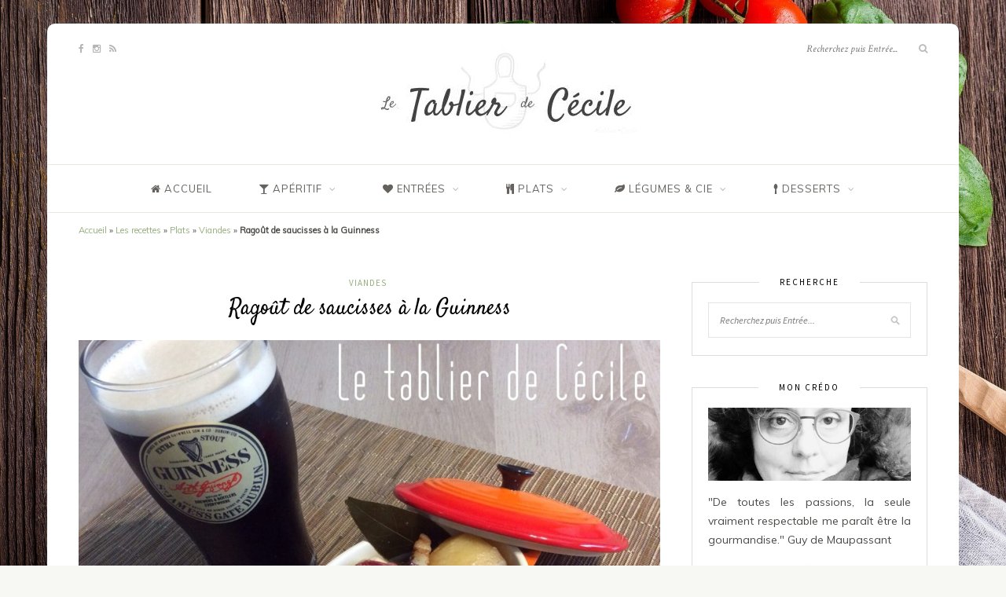

--- FILE ---
content_type: text/html; charset=UTF-8
request_url: http://www.letablierdececile.fr/plats/viandes/ragout-de-porc-la-guiness/
body_size: 11641
content:
<!DOCTYPE html>
<html lang="fr-FR" prefix="og: http://ogp.me/ns#">
<head>

	<meta charset="UTF-8">
	<meta http-equiv="X-UA-Compatible" content="IE=edge">
	<meta name="viewport" content="width=device-width, initial-scale=1">

	<link rel="profile" href="http://gmpg.org/xfn/11" />
	
	<link rel="pingback" href="http://www.letablierdececile.fr/xmlrpc.php" />

	<title>Ragoût de saucisses à la Guinness - Le tablier de Cécile</title>

<!-- This site is optimized with the Yoast SEO plugin v7.7.1 - https://yoast.com/wordpress/plugins/seo/ -->
<link rel="canonical" href="http://www.letablierdececile.fr/plats/viandes/ragout-de-porc-la-guiness/" />
<meta property="og:locale" content="fr_FR" />
<meta property="og:type" content="article" />
<meta property="og:title" content="Ragoût de saucisses à la Guinness - Le tablier de Cécile" />
<meta property="og:description" content="En direct d&#039;Irlande, un ragoût de saucisses à la bière Guinness." />
<meta property="og:url" content="http://www.letablierdececile.fr/plats/viandes/ragout-de-porc-la-guiness/" />
<meta property="og:site_name" content="Le tablier de Cécile" />
<meta property="article:publisher" content="http://facebook.com/letablierdececile" />
<meta property="article:tag" content="Ail" />
<meta property="article:tag" content="Carottes" />
<meta property="article:tag" content="Champignons de Paris frais" />
<meta property="article:tag" content="Eau" />
<meta property="article:tag" content="Grosses saucisses" />
<meta property="article:tag" content="Guiness" />
<meta property="article:tag" content="Guinness" />
<meta property="article:tag" content="Huile d&#039;Olive" />
<meta property="article:tag" content="Lard fumé" />
<meta property="article:tag" content="Laurier" />
<meta property="article:tag" content="Oignons frais" />
<meta property="article:tag" content="Pommes de terre" />
<meta property="article:tag" content="Sel et poivre" />
<meta property="article:section" content="Viandes" />
<meta property="article:published_time" content="2015-03-30T19:15:12+00:00" />
<meta property="article:modified_time" content="2017-04-11T09:02:01+00:00" />
<meta property="og:updated_time" content="2017-04-11T09:02:01+00:00" />
<meta property="og:image" content="http://www.letablierdececile.fr/wp-content/uploads/2015/03/image11.jpg" />
<meta property="og:image:width" content="1536" />
<meta property="og:image:height" content="1186" />
<meta name="twitter:card" content="summary" />
<meta name="twitter:description" content="En direct d&#039;Irlande, un ragoût de saucisses à la bière Guinness." />
<meta name="twitter:title" content="Ragoût de saucisses à la Guinness - Le tablier de Cécile" />
<meta name="twitter:image" content="http://www.letablierdececile.fr/wp-content/uploads/2015/03/image11.jpg" />
<script type='application/ld+json'>{"@context":"https:\/\/schema.org","@type":"BreadcrumbList","itemListElement":[{"@type":"ListItem","position":1,"item":{"@id":"http:\/\/www.letablierdececile.fr\/","name":"Accueil"}},{"@type":"ListItem","position":2,"item":{"@id":"http:\/\/www.letablierdececile.fr\/les-recettes\/","name":"Les recettes"}},{"@type":"ListItem","position":3,"item":{"@id":"http:\/\/www.letablierdececile.fr\/plats\/","name":"Plats"}},{"@type":"ListItem","position":4,"item":{"@id":"http:\/\/www.letablierdececile.fr\/plats\/viandes\/","name":"Viandes"}},{"@type":"ListItem","position":5,"item":{"@id":"http:\/\/www.letablierdececile.fr\/plats\/viandes\/ragout-de-porc-la-guiness\/","name":"Rago\u00fbt de saucisses \u00e0 la Guinness"}}]}</script>
<!-- / Yoast SEO plugin. -->

<link rel='dns-prefetch' href='//fonts.googleapis.com' />
<link rel='dns-prefetch' href='//s.w.org' />
<link rel="alternate" type="application/rss+xml" title="Le tablier de Cécile &raquo; Flux" href="http://www.letablierdececile.fr/feed/" />
<link rel="alternate" type="application/rss+xml" title="Le tablier de Cécile &raquo; Flux des commentaires" href="http://www.letablierdececile.fr/comments/feed/" />
<link rel="alternate" type="application/rss+xml" title="Le tablier de Cécile &raquo; Ragoût de saucisses à la Guinness Flux des commentaires" href="http://www.letablierdececile.fr/plats/viandes/ragout-de-porc-la-guiness/feed/" />
		<script type="text/javascript">
			window._wpemojiSettings = {"baseUrl":"https:\/\/s.w.org\/images\/core\/emoji\/11\/72x72\/","ext":".png","svgUrl":"https:\/\/s.w.org\/images\/core\/emoji\/11\/svg\/","svgExt":".svg","source":{"concatemoji":"http:\/\/www.letablierdececile.fr\/wp-includes\/js\/wp-emoji-release.min.js?ver=5.0.24"}};
			!function(e,a,t){var n,r,o,i=a.createElement("canvas"),p=i.getContext&&i.getContext("2d");function s(e,t){var a=String.fromCharCode;p.clearRect(0,0,i.width,i.height),p.fillText(a.apply(this,e),0,0);e=i.toDataURL();return p.clearRect(0,0,i.width,i.height),p.fillText(a.apply(this,t),0,0),e===i.toDataURL()}function c(e){var t=a.createElement("script");t.src=e,t.defer=t.type="text/javascript",a.getElementsByTagName("head")[0].appendChild(t)}for(o=Array("flag","emoji"),t.supports={everything:!0,everythingExceptFlag:!0},r=0;r<o.length;r++)t.supports[o[r]]=function(e){if(!p||!p.fillText)return!1;switch(p.textBaseline="top",p.font="600 32px Arial",e){case"flag":return s([55356,56826,55356,56819],[55356,56826,8203,55356,56819])?!1:!s([55356,57332,56128,56423,56128,56418,56128,56421,56128,56430,56128,56423,56128,56447],[55356,57332,8203,56128,56423,8203,56128,56418,8203,56128,56421,8203,56128,56430,8203,56128,56423,8203,56128,56447]);case"emoji":return!s([55358,56760,9792,65039],[55358,56760,8203,9792,65039])}return!1}(o[r]),t.supports.everything=t.supports.everything&&t.supports[o[r]],"flag"!==o[r]&&(t.supports.everythingExceptFlag=t.supports.everythingExceptFlag&&t.supports[o[r]]);t.supports.everythingExceptFlag=t.supports.everythingExceptFlag&&!t.supports.flag,t.DOMReady=!1,t.readyCallback=function(){t.DOMReady=!0},t.supports.everything||(n=function(){t.readyCallback()},a.addEventListener?(a.addEventListener("DOMContentLoaded",n,!1),e.addEventListener("load",n,!1)):(e.attachEvent("onload",n),a.attachEvent("onreadystatechange",function(){"complete"===a.readyState&&t.readyCallback()})),(n=t.source||{}).concatemoji?c(n.concatemoji):n.wpemoji&&n.twemoji&&(c(n.twemoji),c(n.wpemoji)))}(window,document,window._wpemojiSettings);
		</script>
		<style type="text/css">
img.wp-smiley,
img.emoji {
	display: inline !important;
	border: none !important;
	box-shadow: none !important;
	height: 1em !important;
	width: 1em !important;
	margin: 0 .07em !important;
	vertical-align: -0.1em !important;
	background: none !important;
	padding: 0 !important;
}
</style>
<link rel='stylesheet' id='wp-block-library-css'  href='http://www.letablierdececile.fr/wp-includes/css/dist/block-library/style.min.css?ver=5.0.24' type='text/css' media='all' />
<link rel='stylesheet' id='contact-form-7-css'  href='http://www.letablierdececile.fr/wp-content/plugins/contact-form-7/includes/css/styles.css?ver=5.0.2' type='text/css' media='all' />
<link rel='stylesheet' id='font-awesome-four-css'  href='http://www.letablierdececile.fr/wp-content/plugins/font-awesome-4-menus/css/font-awesome.min.css?ver=4.7.0' type='text/css' media='all' />
<link rel='stylesheet' id='responsive-lightbox-swipebox-css'  href='http://www.letablierdececile.fr/wp-content/plugins/responsive-lightbox/assets/swipebox/css/swipebox.min.css?ver=2.0.5' type='text/css' media='all' />
<link rel='stylesheet' id='googlefonts-css'  href='http://fonts.googleapis.com/css?family=Satisfy|Muli:400&subset=latin' type='text/css' media='all' />
<link rel='stylesheet' id='sprout_spoon_style-css'  href='http://www.letablierdececile.fr/wp-content/themes/sprout-spoon/style.css?ver=5.0.24' type='text/css' media='all' />
<link rel='stylesheet' id='fontawesome-css-css'  href='http://www.letablierdececile.fr/wp-content/themes/sprout-spoon/css/font-awesome.min.css?ver=5.0.24' type='text/css' media='all' />
<link rel='stylesheet' id='bxslider-css-css'  href='http://www.letablierdececile.fr/wp-content/themes/sprout-spoon/css/jquery.bxslider.css?ver=5.0.24' type='text/css' media='all' />
<link rel='stylesheet' id='sprout_spoon_respon-css'  href='http://www.letablierdececile.fr/wp-content/themes/sprout-spoon/css/responsive.css?ver=5.0.24' type='text/css' media='all' />
<link rel='stylesheet' id='solopine-fonts-css'  href='//fonts.googleapis.com/css?family=Source+Sans+Pro%3A400%2C600%2C700%2C400italic%2C700italic%7CCrimson+Text%3A400%2C700%2C700italic%2C400italic%26subset%3Dlatin%2Clatin-ext&#038;ver=1.0.0' type='text/css' media='all' />
<script type='text/javascript' src='http://www.letablierdececile.fr/wp-includes/js/jquery/jquery.js?ver=1.12.4'></script>
<script type='text/javascript' src='http://www.letablierdececile.fr/wp-includes/js/jquery/jquery-migrate.min.js?ver=1.4.1'></script>
<script type='text/javascript' src='http://www.letablierdececile.fr/wp-content/plugins/responsive-lightbox/assets/swipebox/js/jquery.swipebox.min.js?ver=2.0.5'></script>
<script type='text/javascript' src='http://www.letablierdececile.fr/wp-content/plugins/responsive-lightbox/assets/infinitescroll/infinite-scroll.pkgd.min.js?ver=5.0.24'></script>
<script type='text/javascript'>
/* <![CDATA[ */
var rlArgs = {"script":"swipebox","selector":"lightbox","customEvents":"","activeGalleries":"1","animation":"0","hideCloseButtonOnMobile":"0","removeBarsOnMobile":"0","hideBars":"1","hideBarsDelay":"5000","videoMaxWidth":"1080","useSVG":"1","loopAtEnd":"0","woocommerce_gallery":"0","ajaxurl":"http:\/\/www.letablierdececile.fr\/wp-admin\/admin-ajax.php","nonce":"4c509f4449"};
/* ]]> */
</script>
<script type='text/javascript' src='http://www.letablierdececile.fr/wp-content/plugins/responsive-lightbox/js/front.js?ver=2.0.5'></script>
<link rel='https://api.w.org/' href='http://www.letablierdececile.fr/wp-json/' />
<link rel="EditURI" type="application/rsd+xml" title="RSD" href="http://www.letablierdececile.fr/xmlrpc.php?rsd" />
<link rel="wlwmanifest" type="application/wlwmanifest+xml" href="http://www.letablierdececile.fr/wp-includes/wlwmanifest.xml" /> 
<meta name="generator" content="WordPress 5.0.24" />
<link rel='shortlink' href='http://www.letablierdececile.fr/?p=1093' />
<link rel="alternate" type="application/json+oembed" href="http://www.letablierdececile.fr/wp-json/oembed/1.0/embed?url=http%3A%2F%2Fwww.letablierdececile.fr%2Fplats%2Fviandes%2Fragout-de-porc-la-guiness%2F" />
<link rel="alternate" type="text/xml+oembed" href="http://www.letablierdececile.fr/wp-json/oembed/1.0/embed?url=http%3A%2F%2Fwww.letablierdececile.fr%2Fplats%2Fviandes%2Fragout-de-porc-la-guiness%2F&#038;format=xml" />
    <style type="text/css">
	
																																		
    </style>
    <style type='text/css' media='screen'>
	h1{ font-family:"Satisfy", arial, sans-serif;}
	h2{ font-family:"Satisfy", arial, sans-serif;}
	h3{ font-family:"Satisfy", arial, sans-serif;}
	h4{ font-family:"Satisfy", arial, sans-serif;}
	h5{ font-family:"Satisfy", arial, sans-serif;}
	h6{ font-family:"Satisfy", arial, sans-serif;}
	p{ font-family:"Muli", arial, sans-serif;}
	li{ font-family:"Muli", arial, sans-serif;}
</style>
<!-- fonts delivered by Wordpress Google Fonts, a plugin by Adrian3.com -->    <style type="text/css">
	
		#header { padding-top:30px; padding-bottom:30px; }
				body { background-image:url(http://www.letablierdececile.fr/wp-content/uploads/2017/04/background-1932466_1920.jpg); }		body { background-repeat:no-repeat; }		body { background-size:cover; }		body { background-position:center bottom; }		body { background-attachment:fixed; }		
		#wrapper { margin-top:px; }				#wrapper { border-radius:px; }
		#header { border-radius:px px 0 0; }
						
												
						
						
																						
																		
												
										
						#footer-copyright p { color:#ffffff; }				
																												
																				
										
						
				p {
text-align: justify;
}
#breadcrumb { padding-top: 10px;}
#breadcrumb p { font-size: 0.8em; }				
    </style>
    		<style type="text/css">.recentcomments a{display:inline !important;padding:0 !important;margin:0 !important;}</style>
		<link rel="icon" href="http://www.letablierdececile.fr/wp-content/uploads/2017/04/favicon-150x150.gif" sizes="32x32" />
<link rel="icon" href="http://www.letablierdececile.fr/wp-content/uploads/2017/04/favicon-300x300.gif" sizes="192x192" />
<link rel="apple-touch-icon-precomposed" href="http://www.letablierdececile.fr/wp-content/uploads/2017/04/favicon-300x300.gif" />
<meta name="msapplication-TileImage" content="http://www.letablierdececile.fr/wp-content/uploads/2017/04/favicon-300x300.gif" />

<!-- BEGIN ExactMetrics v5.3.5 Universal Analytics - https://exactmetrics.com/ -->
<script>
(function(i,s,o,g,r,a,m){i['GoogleAnalyticsObject']=r;i[r]=i[r]||function(){
	(i[r].q=i[r].q||[]).push(arguments)},i[r].l=1*new Date();a=s.createElement(o),
	m=s.getElementsByTagName(o)[0];a.async=1;a.src=g;m.parentNode.insertBefore(a,m)
})(window,document,'script','https://www.google-analytics.com/analytics.js','ga');
  ga('create', 'UA-51814319-1', 'auto');
  ga('set', 'dimension1', 'Viandes');
  ga('send', 'pageview');
</script>
<!-- END ExactMetrics Universal Analytics -->
	
</head>

<body class="post-template-default single single-post postid-1093 single-format-standard">
	
	<div id="wrapper">
	
		<header id="header">
		
			<div class="container">
				
								<div id="top-social">
					<a href="http://facebook.com/letablierdececile" target="_blank" class="external" rel="nofollow"><i class="fa fa-facebook"></i></a>										<a href="http://instagram.com/letablierdececile" target="_blank" class="external" rel="nofollow"><i class="fa fa-instagram"></i></a>																																																		<a href="http://www.letablierdececile.fr/feed" target="_blank"><i class="fa fa-rss"></i></a>				</div>
								
				<div id="logo">
											
													<h2><a href="http://www.letablierdececile.fr/"><img src="http://www.letablierdececile.fr/wp-content/uploads/2017/04/LetablierdeCecile.jpg" alt="Le tablier de Cécile" /></a></h2>
												
									</div>
				
								<div id="top-search">
					<form role="search" method="get" id="searchform" action="http://www.letablierdececile.fr/">
		<input type="text" placeholder="Recherchez puis Entrée..." name="s" id="s" />
		<i class="fa fa-search"></i>
</form>				</div>
							
			</div>
		
		</header>
		
		<nav id="navigation">
			
			<div class="container">
				
				<div id="nav-wrapper">
					<ul id="menu-menu-de-navigation" class="menu"><li id="menu-item-1832" class="menu-item menu-item-type-post_type menu-item-object-page menu-item-home menu-item-1832"><a href="http://www.letablierdececile.fr/"><i class="fa fa-home"></i><span class="fontawesome-text"> Accueil</span></a></li>
<li id="menu-item-305" class="menu-item menu-item-type-taxonomy menu-item-object-category menu-item-has-children menu-item-305"><a href="http://www.letablierdececile.fr/aperitif/"><i class="fa fa-glass"></i><span class="fontawesome-text"> Apéritif</span></a>
<ul class="sub-menu">
	<li id="menu-item-554" class="menu-item menu-item-type-taxonomy menu-item-object-category menu-item-554"><a href="http://www.letablierdececile.fr/aperitif/cakes-sales/">Cakes salés</a></li>
	<li id="menu-item-307" class="menu-item menu-item-type-taxonomy menu-item-object-category menu-item-307"><a href="http://www.letablierdececile.fr/aperitif/tartinades/">Tartinades</a></li>
	<li id="menu-item-308" class="menu-item menu-item-type-taxonomy menu-item-object-category menu-item-308"><a href="http://www.letablierdececile.fr/aperitif/verrines-salees/">Verrines salées</a></li>
	<li id="menu-item-309" class="menu-item menu-item-type-taxonomy menu-item-object-category menu-item-309"><a href="http://www.letablierdececile.fr/aperitif/vin-liqueur/">Vins &#038; liqueurs</a></li>
</ul>
</li>
<li id="menu-item-320" class="menu-item menu-item-type-taxonomy menu-item-object-category menu-item-has-children menu-item-320"><a href="http://www.letablierdececile.fr/entrees/"><i class="fa fa-heart"></i><span class="fontawesome-text"> Entrées</span></a>
<ul class="sub-menu">
	<li id="menu-item-329" class="menu-item menu-item-type-taxonomy menu-item-object-category menu-item-329"><a href="http://www.letablierdececile.fr/pain-fromage/">Pain &#038; fromages</a></li>
	<li id="menu-item-321" class="menu-item menu-item-type-taxonomy menu-item-object-category menu-item-321"><a href="http://www.letablierdececile.fr/entrees/pates-et-terrines/">Pâtés et terrines</a></li>
	<li id="menu-item-322" class="menu-item menu-item-type-taxonomy menu-item-object-category menu-item-322"><a href="http://www.letablierdececile.fr/entrees/salade/">Salades</a></li>
	<li id="menu-item-323" class="menu-item menu-item-type-taxonomy menu-item-object-category menu-item-323"><a href="http://www.letablierdececile.fr/entrees/soupes/">Soupes</a></li>
</ul>
</li>
<li id="menu-item-330" class="menu-item menu-item-type-taxonomy menu-item-object-category current-post-ancestor menu-item-has-children menu-item-330"><a href="http://www.letablierdececile.fr/plats/"><i class="fa fa-cutlery"></i><span class="fontawesome-text"> Plats</span></a>
<ul class="sub-menu">
	<li id="menu-item-331" class="menu-item menu-item-type-taxonomy menu-item-object-category menu-item-331"><a href="http://www.letablierdececile.fr/plats/lasagnes/">Pâtes et lasagnes</a></li>
	<li id="menu-item-332" class="menu-item menu-item-type-taxonomy menu-item-object-category menu-item-332"><a href="http://www.letablierdececile.fr/plats/poissons/">Poissons, coquillages et crustacés</a></li>
	<li id="menu-item-333" class="menu-item menu-item-type-taxonomy menu-item-object-category menu-item-333"><a href="http://www.letablierdececile.fr/plats/risottos/">Risottos</a></li>
	<li id="menu-item-334" class="menu-item menu-item-type-taxonomy menu-item-object-category menu-item-334"><a href="http://www.letablierdececile.fr/plats/sauce-marinade/">Sauces et marinades</a></li>
	<li id="menu-item-335" class="menu-item menu-item-type-taxonomy menu-item-object-category menu-item-335"><a href="http://www.letablierdececile.fr/plats/tarte-quiche-tourte/">Tartes salées, quiches et tourtes</a></li>
	<li id="menu-item-336" class="menu-item menu-item-type-taxonomy menu-item-object-category current-post-ancestor current-menu-parent current-post-parent menu-item-336"><a href="http://www.letablierdececile.fr/plats/viandes/">Viandes</a></li>
	<li id="menu-item-337" class="menu-item menu-item-type-taxonomy menu-item-object-category menu-item-337"><a href="http://www.letablierdececile.fr/plats/volailles/">Volailles</a></li>
</ul>
</li>
<li id="menu-item-324" class="menu-item menu-item-type-taxonomy menu-item-object-category menu-item-has-children menu-item-324"><a href="http://www.letablierdececile.fr/legumes-accompagnement/"><i class="fa fa-leaf"></i><span class="fontawesome-text"> Légumes &#038; Cie</span></a>
<ul class="sub-menu">
	<li id="menu-item-325" class="menu-item menu-item-type-taxonomy menu-item-object-category menu-item-325"><a href="http://www.letablierdececile.fr/legumes-accompagnement/aubergines/">Aubergines</a></li>
	<li id="menu-item-326" class="menu-item menu-item-type-taxonomy menu-item-object-category menu-item-326"><a href="http://www.letablierdececile.fr/legumes-accompagnement/courgettes/">Courgettes</a></li>
	<li id="menu-item-327" class="menu-item menu-item-type-taxonomy menu-item-object-category menu-item-327"><a href="http://www.letablierdececile.fr/legumes-accompagnement/poivrons/">Poivrons</a></li>
	<li id="menu-item-328" class="menu-item menu-item-type-taxonomy menu-item-object-category menu-item-328"><a href="http://www.letablierdececile.fr/legumes-accompagnement/pommes-de-terre/">Pommes de terre</a></li>
</ul>
</li>
<li id="menu-item-310" class="menu-item menu-item-type-taxonomy menu-item-object-category menu-item-has-children menu-item-310"><a href="http://www.letablierdececile.fr/desserts-et-patisserie/"><i class="fa fa-spoon"></i><span class="fontawesome-text"> Desserts</span></a>
<ul class="sub-menu">
	<li id="menu-item-311" class="menu-item menu-item-type-taxonomy menu-item-object-category menu-item-311"><a href="http://www.letablierdececile.fr/desserts-et-patisserie/biscuits/">Biscuits</a></li>
	<li id="menu-item-312" class="menu-item menu-item-type-taxonomy menu-item-object-category menu-item-312"><a href="http://www.letablierdececile.fr/desserts-et-patisserie/gateaux/">Gâteaux</a></li>
	<li id="menu-item-313" class="menu-item menu-item-type-taxonomy menu-item-object-category menu-item-313"><a href="http://www.letablierdececile.fr/desserts-et-patisserie/glaces-et-sorbets/">Glaces et sorbets</a></li>
	<li id="menu-item-315" class="menu-item menu-item-type-taxonomy menu-item-object-category menu-item-315"><a href="http://www.letablierdececile.fr/desserts-et-patisserie/muffins-et-cakes/">Muffins et cakes</a></li>
	<li id="menu-item-316" class="menu-item menu-item-type-taxonomy menu-item-object-category menu-item-316"><a href="http://www.letablierdececile.fr/desserts-et-patisserie/pates-sucrees/">Pâtes sucrées</a></li>
	<li id="menu-item-317" class="menu-item menu-item-type-taxonomy menu-item-object-category menu-item-317"><a href="http://www.letablierdececile.fr/desserts-et-patisserie/petites-douceurs/">Petites douceurs</a></li>
	<li id="menu-item-318" class="menu-item menu-item-type-taxonomy menu-item-object-category menu-item-318"><a href="http://www.letablierdececile.fr/desserts-et-patisserie/tartes/">Tartes</a></li>
	<li id="menu-item-319" class="menu-item menu-item-type-taxonomy menu-item-object-category menu-item-319"><a href="http://www.letablierdececile.fr/desserts-et-patisserie/verrines-sucrees/">Verrines sucrées</a></li>
</ul>
</li>
</ul>				</div>
				
				<div class="menu-mobile"></div>
				
					<div id="mobile-social">
					
					<a href="http://facebook.com/letablierdececile" target="_blank" class="external" rel="nofollow"><i class="fa fa-facebook"></i></a>										<a href="http://instagram.com/letablierdececile" target="_blank" class="external" rel="nofollow"><i class="fa fa-instagram"></i></a>																																																		<a href="http://www.letablierdececile.fr/feed" target="_blank"><i class="fa fa-rss"></i></a>					
				</div>
				
			</div>
			
		</nav>	
		
	<div class="container">
<div id="breadcrumb"><p id="breadcrumbs"><span><span><a href="http://www.letablierdececile.fr/" >Accueil</a> » <span><a href="http://www.letablierdececile.fr/les-recettes/" >Les recettes</a> » <span><a href="http://www.letablierdececile.fr/plats/" >Plats</a> » <span><a href="http://www.letablierdececile.fr/plats/viandes/" >Viandes</a> » <strong class="breadcrumb_last">Ragoût de saucisses à la Guinness</strong></span></span></span></span></span></p></div>		
		<div id="content">
		
			<div id="main" >
		
								
					<article id="post-1093" class="post-1093 post type-post status-publish format-standard has-post-thumbnail hentry category-viandes tag-ail tag-carottes tag-champignons-de-paris-frais tag-eau tag-grosses-saucisses tag-guiness tag-guinness tag-huile-dolive tag-lard-fume tag-laurier tag-oignons-frais tag-pommes-de-terre tag-sel-et-poivre">
	
	<div class="post-header">
		
				<span class="cat"><a href="http://www.letablierdececile.fr/plats/viandes/" rel="category tag">Viandes</a></span>
				
					<h1>Ragoût de saucisses à la Guinness</h1>
				
	</div>
	
			
							<div class="post-img">
									<img width="1080" height="834" src="http://www.letablierdececile.fr/wp-content/uploads/2015/03/image11-1080x834.jpg" class="attachment-sprout_spoon_full-thumb size-sprout_spoon_full-thumb wp-post-image" alt="" srcset="http://www.letablierdececile.fr/wp-content/uploads/2015/03/image11-1080x834.jpg 1080w, http://www.letablierdececile.fr/wp-content/uploads/2015/03/image11-300x232.jpg 300w, http://www.letablierdececile.fr/wp-content/uploads/2015/03/image11-768x593.jpg 768w, http://www.letablierdececile.fr/wp-content/uploads/2015/03/image11-1024x791.jpg 1024w, http://www.letablierdececile.fr/wp-content/uploads/2015/03/image11.jpg 1536w" sizes="(max-width: 1080px) 100vw, 1080px" />							</div>
						
		
	<div class="post-entry">
		
				
				
	<div class="sp-recipe" id="printthis" itemscope itemtype="http://schema.org/Recipe">
		
						<link itemprop="image" href="http://www.letablierdececile.fr/wp-content/uploads/2015/03/image11.jpg" />
				
		<div class="recipe-overview">
								
						
						<a href="#" onclick="jQuery('#printthis').print()" class="sp-print"><i class="fa fa-print"></i> Imprimer la recette</a>
			
						<div class="recipe-meta">
				<span><i class="fa fa-user"></i> Quantité : <span class="servings" itemprop="recipeYield">4 personnes</span></span>							</div>
					
		</div>
			
				<div class="recipe-ingredients">
							
			<h3 class="recipe-title">Ingredients</h3>
			
			<ul>
														<li><span itemprop="recipeIngredient">Lard fumé : 200 g</span></li>
																			<li><span itemprop="recipeIngredient">Grosses saucisses : 4</span></li>
																			<li><span itemprop="recipeIngredient">Oignons frais : 6</span></li>
																			<li><span itemprop="recipeIngredient">Ail : 5 gousses</span></li>
																			<li><span itemprop="recipeIngredient">Laurier : 5 feuilles</span></li>
																			<li><span itemprop="recipeIngredient">Carottes : 5</span></li>
																			<li><span itemprop="recipeIngredient">Pommes de terre : 6</span></li>
																			<li><span itemprop="recipeIngredient">Champignons de Paris frais : 15</span></li>
																			<li><span itemprop="recipeIngredient">Huile d'olive : 3 CS</span></li>
																			<li><span itemprop="recipeIngredient">Guinness : 150 ml</span></li>
																			<li><span itemprop="recipeIngredient">Eau : 150 ml</span></li>
																			<li><span itemprop="recipeIngredient">Sel et poivre :  </span></li>
												</ul>
			
		</div>
				
				<div class="recipe-method">
							
			<h3 class="recipe-title">Instructions</h3>
			
									
									<div class="step">
				<span class="step-number">1</span>
				<div class="step-content">
					<p>Faites chauffer le four à 160°C.</p>
				</div>
			</div>
						
						
									<div class="step">
				<span class="step-number">2</span>
				<div class="step-content">
					<p>Épluchez les oignons puis les gousses d'ail et laissez les entiers.</p>
				</div>
			</div>
						
						
									<div class="step">
				<span class="step-number">3</span>
				<div class="step-content">
					<p>Coupez le lard en gros morceaux de 3 centimètres.</p>
				</div>
			</div>
						
						
									<div class="step">
				<span class="step-number">4</span>
				<div class="step-content">
					<p>Épluchez les carottes et les pommes de terre. </p>
				</div>
			</div>
						
						
									<div class="step">
				<span class="step-number">5</span>
				<div class="step-content">
					<p>Coupez ces dernières en trois. Coupez les carottes en rondelles épaisses (au moins 1 centimètre).</p>
				</div>
			</div>
						
						
									<div class="step">
				<span class="step-number">6</span>
				<div class="step-content">
					<p>Nettoyez les champignons et laissez les entiers.</p>
				</div>
			</div>
						
						
									<div class="step">
				<span class="step-number">7</span>
				<div class="step-content">
					<p>Coupez les saucisses en 4 morceaux.</p>
				</div>
			</div>
						
						
						
						
									<div class="step">
				<span class="step-number">8</span>
				<div class="step-content">
					<p>Dans une cocotte en fonte (ou allant au four), faites chauffer l'huile.</p>
				</div>
			</div>
						
						
									<div class="step">
				<span class="step-number">9</span>
				<div class="step-content">
					<p>Faites y revenir le lard, les oignons, l'ail et les feuilles de laurier pendant 10 minutes. </p>
				</div>
			</div>
						
						
									<div class="step">
				<span class="step-number">10</span>
				<div class="step-content">
					<p>Ajoutez les carottes, les champignons et les pommes de terre.</p>
				</div>
			</div>
						
						
									<div class="step">
				<span class="step-number">11</span>
				<div class="step-content">
					<p>Salez et poivrez.</p>
				</div>
			</div>
						
						
									<div class="step">
				<span class="step-number">12</span>
				<div class="step-content">
					<p>Remuez avec une cuillère en bois.</p>
				</div>
			</div>
						
						
									<div class="step">
				<span class="step-number">13</span>
				<div class="step-content">
					<p>Ajoutez la bière puis l'eau.</p>
				</div>
			</div>
						
						
									<div class="step">
				<span class="step-number">14</span>
				<div class="step-content">
					<p>Couvrez la cocotte et mettez la au four pendant 3/4 d'heure.</p>
				</div>
			</div>
						
						
									<div class="step">
				<span class="step-number">15</span>
				<div class="step-content">
					<p>Ajoutez les saucisses et poursuivez la cuisson pendant 3/4 d'heure.</p>
				</div>
			</div>
						
						
									<div class="step">
				<span class="step-number">16</span>
				<div class="step-content">
					<p>Surveillez la cuisson et ajoutez un peu d'eau si nécessaire.</p>
				</div>
			</div>
						
						
						
						
									<div class="step">
				<span class="step-number">17</span>
				<div class="step-content">
					<p>Servez chaud avec de... la Guiness !</p>
				</div>
			</div>
						
						
		</div>
				
				
	</div>
	
			
				
				
									<div class="post-tags">
				<a href="http://www.letablierdececile.fr/tag/ail/" rel="tag">Ail</a><a href="http://www.letablierdececile.fr/tag/carottes/" rel="tag">Carottes</a><a href="http://www.letablierdececile.fr/tag/champignons-de-paris-frais/" rel="tag">Champignons de Paris frais</a><a href="http://www.letablierdececile.fr/tag/eau/" rel="tag">Eau</a><a href="http://www.letablierdececile.fr/tag/grosses-saucisses/" rel="tag">Grosses saucisses</a><a href="http://www.letablierdececile.fr/tag/guiness/" rel="tag">Guiness</a><a href="http://www.letablierdececile.fr/tag/guinness/" rel="tag">Guinness</a><a href="http://www.letablierdececile.fr/tag/huile-dolive/" rel="tag">Huile d'Olive</a><a href="http://www.letablierdececile.fr/tag/lard-fume/" rel="tag">Lard fumé</a><a href="http://www.letablierdececile.fr/tag/laurier/" rel="tag">Laurier</a><a href="http://www.letablierdececile.fr/tag/oignons-frais/" rel="tag">Oignons frais</a><a href="http://www.letablierdececile.fr/tag/pommes-de-terre/" rel="tag">Pommes de terre</a><a href="http://www.letablierdececile.fr/tag/sel-et-poivre/" rel="tag">Sel et poivre</a>			</div>
			
						
	</div>
	
		
	<div class="post-meta">
		
		<div class="meta-info">
			<span class="meta-text"><a href="http://www.letablierdececile.fr/plats/viandes/ragout-de-porc-la-guiness/">30 mars 2015</a></span> 
			<span class="by">Par</span> <span class="meta-text" itemprop="author"><a href="http://www.letablierdececile.fr/author/cecilem/" title="Articles par Cécile" rel="author">Cécile</a></span>		</div>
		
				<div class="meta-comments">
			<a href="http://www.letablierdececile.fr/plats/viandes/ragout-de-porc-la-guiness/#respond">0 <i class="fa fa-comment-o"></i></a>		</div>
				
				<div class="post-share">
			<a target="_blank" href="https://www.facebook.com/sharer/sharer.php?u=http://www.letablierdececile.fr/plats/viandes/ragout-de-porc-la-guiness/"><i class="fa fa-facebook"></i></a>
			<a target="_blank" href="https://twitter.com/intent/tweet?text=Check%20out%20this%20article:%20Rago%C3%BBt+de+saucisses+%C3%A0+la+Guinness&url=http://www.letablierdececile.fr/plats/viandes/ragout-de-porc-la-guiness/"><i class="fa fa-twitter"></i></a>
						<a data-pin-do="none" target="_blank" href="https://pinterest.com/pin/create/button/?url=http://www.letablierdececile.fr/plats/viandes/ragout-de-porc-la-guiness/&media=http://www.letablierdececile.fr/wp-content/uploads/2015/03/image11.jpg&description=Rago%C3%BBt+de+saucisses+%C3%A0+la+Guinness"><i class="fa fa-pinterest"></i></a>
			<a target="_blank" href="https://plus.google.com/share?url=http://www.letablierdececile.fr/plats/viandes/ragout-de-porc-la-guiness/"><i class="fa fa-google-plus"></i></a>
		</div>
				
	</div>
		
			<div class="post-widget">
		<div id="mc4wp_form_widget-3" class="widget widget_mc4wp_form_widget"><h4 class="widget-title">Lettre d&#8217;information</h4><script>(function() {
	if (!window.mc4wp) {
		window.mc4wp = {
			listeners: [],
			forms    : {
				on: function (event, callback) {
					window.mc4wp.listeners.push({
						event   : event,
						callback: callback
					});
				}
			}
		}
	}
})();
</script><!-- MailChimp for WordPress v4.2.3 - https://wordpress.org/plugins/mailchimp-for-wp/ --><form id="mc4wp-form-1" class="mc4wp-form mc4wp-form-1530" method="post" data-id="1530" data-name="New Post Notification" ><div class="mc4wp-form-fields"><div class="subscribe-box">
 
    <div class="subscribe-text">
      <h4>Ne ratez plus aucune recette !</h4>
      <p>Abonnez-vous et recevez régulièrement mes recettes par email !</p>
    </div>
    <div class="subscribe-form">
      <input type="email" name="EMAIL" placeholder="Votre email" required />
      <input type="submit" value="S'abonner" />
    </div>
</div></div><label style="display: none !important;">Leave this field empty if you're human: <input type="text" name="_mc4wp_honeypot" value="" tabindex="-1" autocomplete="off" /></label><input type="hidden" name="_mc4wp_timestamp" value="1767033404" /><input type="hidden" name="_mc4wp_form_id" value="1530" /><input type="hidden" name="_mc4wp_form_element_id" value="mc4wp-form-1" /><div class="mc4wp-response"></div></form><!-- / MailChimp for WordPress Plugin --></div>	</div>
			
		
		
						<div class="post-related"><h4 class="block-heading">Vous pourriez également aimer</h4>
						<div class="item-related">
					
										<a href="http://www.letablierdececile.fr/plats/viandes/chou-farci/"><img width="350" height="460" src="http://www.letablierdececile.fr/wp-content/uploads/2014/10/image3-350x460.jpg" class="attachment-sprout_spoon_misc-thumb size-sprout_spoon_misc-thumb wp-post-image" alt="" /></a>
										
					<h3><a href="http://www.letablierdececile.fr/plats/viandes/chou-farci/">Petits choux farcis</a></h3>
					<span class="date">21 octobre 2014</span>
					
				</div>
						<div class="item-related">
					
										<a href="http://www.letablierdececile.fr/plats/viandes/boeuf-bourguignon/"><img width="350" height="460" src="http://www.letablierdececile.fr/wp-content/uploads/2016/11/image-1-350x460.jpeg" class="attachment-sprout_spoon_misc-thumb size-sprout_spoon_misc-thumb wp-post-image" alt="" /></a>
										
					<h3><a href="http://www.letablierdececile.fr/plats/viandes/boeuf-bourguignon/">Boeuf bourguignon</a></h3>
					<span class="date">4 novembre 2016</span>
					
				</div>
						<div class="item-related">
					
										<a href="http://www.letablierdececile.fr/plats/viandes/155/"><img width="350" height="460" src="http://www.letablierdececile.fr/wp-content/uploads/2014/06/10330454_673576012690531_4581740598906750127_n-350x460.jpg" class="attachment-sprout_spoon_misc-thumb size-sprout_spoon_misc-thumb wp-post-image" alt="" /></a>
										
					<h3><a href="http://www.letablierdececile.fr/plats/viandes/155/">Jarret de veau caramélisé</a></h3>
					<span class="date">24 juin 2014</span>
					
				</div>
		</div>			
	<div class="post-comments" id="comments">
	
	<h4 class="block-heading">Aucun commentaire</h4><div class='comments'></div><div id='comments_pagination'></div>	<div id="respond" class="comment-respond">
		<h3 id="reply-title" class="comment-reply-title">Laisser un commentaire <small><a rel="nofollow" id="cancel-comment-reply-link" href="/plats/viandes/ragout-de-porc-la-guiness/#respond" style="display:none;">Annuler la réponse</a></small></h3>			<form action="http://www.letablierdececile.fr/wp-comments-post.php" method="post" id="commentform" class="comment-form">
				<p class="comment-form-comment"><textarea autocomplete="nope"  id="4cf3709650"  name="ecaf497024"   cols="45" rows="8" aria-required="true"></textarea><textarea id="comment" aria-hidden="true" name="comment" autocomplete="nope" style="padding:0;clip:rect(1px, 1px, 1px, 1px);position:absolute !important;white-space:nowrap;height:1px;width:1px;overflow:hidden;" tabindex="-1"></textarea><script type="text/javascript">document.getElementById("comment").setAttribute( "id", "afb86606694badbf87e933b92ccbd43d" );document.getElementById("4cf3709650").setAttribute( "id", "comment" );</script></p><p class="comment-form-author"><label for="author">Nom <span class="required">*</span></label> <input id="author" name="author" type="text" value="" size="30" maxlength="245" required='required' /></p>
<p class="comment-form-email"><label for="email">Adresse de messagerie <span class="required">*</span></label> <input id="email" name="email" type="text" value="" size="30" maxlength="100" aria-describedby="email-notes" required='required' /></p>
<p class="comment-form-url"><label for="url">Site web</label> <input id="url" name="url" type="text" value="" size="30" maxlength="200" /></p>
<p class="form-submit"><input name="submit" type="submit" id="submit" class="submit" value="Envoyer le commentaire" /> <input type='hidden' name='comment_post_ID' value='1093' id='comment_post_ID' />
<input type='hidden' name='comment_parent' id='comment_parent' value='0' />
</p>			</form>
			</div><!-- #respond -->
	

</div> <!-- end comments div -->	
</article>						
								
								
			</div>

<aside id="sidebar">
	
	<div id="search-2" class="widget widget_search"><h4 class="widget-title">Recherche</h4><form role="search" method="get" id="searchform" action="http://www.letablierdececile.fr/">
		<input type="text" placeholder="Recherchez puis Entrée..." name="s" id="s" />
		<i class="fa fa-search"></i>
</form></div><div id="solopine_about_widget-3" class="widget solopine_about_widget"><h4 class="widget-title">Mon Crédo</h4>			
			<div class="about-widget">
				
								<div class="about-img">
					<img src="http://www.letablierdececile.fr/wp-content/uploads/2017/04/15781800_1174413502612264_9183501196508829741_n-e1491893633120.jpg" alt="Mon Crédo" />				</div>
								
								<p>"De toutes les passions, la seule vraiment respectable me paraît être la gourmandise."
Guy de Maupassant</p>
								
								<span class="about-autograph"><img src="http://www.letablierdececile.fr/wp-content/uploads/2017/04/LetablierdeCecile.jpg" alt="" /></span>
								
			</div>
			
		</div><div id="solopine_social_widget-2" class="widget solopine_social_widget"><h4 class="widget-title">Suivez-moi !</h4>		
			<div class="social-widget">
				<a href="http://facebook.com/letablierdececile" target="_blank" class="external" rel="nofollow"><i class="fa fa-facebook"></i></a>								<a href="http://instagram.com/letablierdececile" target="_blank" class="external" rel="nofollow"><i class="fa fa-instagram"></i></a>																																								<a href="http://www.letablierdececile.fr/feed" target="_blank"><i class="fa fa-rss"></i></a>			</div>
			
			
		</div><div id="mc4wp_form_widget-4" class="widget widget_mc4wp_form_widget"><h4 class="widget-title">Lettre d&#8217;information</h4><script>(function() {
	if (!window.mc4wp) {
		window.mc4wp = {
			listeners: [],
			forms    : {
				on: function (event, callback) {
					window.mc4wp.listeners.push({
						event   : event,
						callback: callback
					});
				}
			}
		}
	}
})();
</script><!-- MailChimp for WordPress v4.2.3 - https://wordpress.org/plugins/mailchimp-for-wp/ --><form id="mc4wp-form-2" class="mc4wp-form mc4wp-form-1530" method="post" data-id="1530" data-name="New Post Notification" ><div class="mc4wp-form-fields"><div class="subscribe-box">
 
    <div class="subscribe-text">
      <h4>Ne ratez plus aucune recette !</h4>
      <p>Abonnez-vous et recevez régulièrement mes recettes par email !</p>
    </div>
    <div class="subscribe-form">
      <input type="email" name="EMAIL" placeholder="Votre email" required />
      <input type="submit" value="S'abonner" />
    </div>
</div></div><label style="display: none !important;">Leave this field empty if you're human: <input type="text" name="_mc4wp_honeypot" value="" tabindex="-1" autocomplete="off" /></label><input type="hidden" name="_mc4wp_timestamp" value="1767033404" /><input type="hidden" name="_mc4wp_form_id" value="1530" /><input type="hidden" name="_mc4wp_form_element_id" value="mc4wp-form-2" /><div class="mc4wp-response"></div></form><!-- / MailChimp for WordPress Plugin --></div><div id="solopine_facebook_widget-2" class="widget solopine_facebook_widget"><h4 class="widget-title">Retrouvez-moi sur Facebook !</h4>			<div id="fb-root"></div>
			<script>(function(d, s, id) {
			  var js, fjs = d.getElementsByTagName(s)[0];
			  if (d.getElementById(id)) return;
			  js = d.createElement(s); js.id = id;
			  js.src = "//connect.facebook.net/en_US/sdk.js#xfbml=1&version=v2.3";
			  fjs.parentNode.insertBefore(js, fjs);
			}(document, 'script', 'facebook-jssdk'));</script>
			<div class="fb-page" data-href="https://www.facebook.com/letablierdececile" data-hide-cover="false" data-show-facepile="false" data-show-posts="false"></div>
			
		</div><div style="margin-bottom:40px;"  id="solopine_promo_widget-2" class="widget solopine_promo_widget"><h4 class="widget-title">Ma page sur Hellocoton</h4>			
			<div class="promo-item" style="background-image:url(http://scrat.hellocoton.fr/img/guide/completement-citronne-petit-fond-d-ecran-17728460.jpg); height:130px;">
				<a target="_blank" href="http://www.hellocoton.fr/mapage/letablierdececile" class="external" rel="nofollow"></a>								<div class="promo-overlay">
					<h4>Suivez-moi</h4>
				</div>
							</div>
			
		</div><div id="solopine_latest_news_widget-2" class="widget solopine_latest_news_widget"><h4 class="widget-title">Mes dernières recettes</h4>			
							
				<div class="side-pop list">
					
										<div class="side-pop-img">
						<a href="http://www.letablierdececile.fr/desserts-et-patisserie/tarte-aux-noix-du-jardin-et-au-miel-de-francilly-selency/" rel="bookmark"><img width="350" height="300" src="http://www.letablierdececile.fr/wp-content/uploads/2025/11/IMG_3295-350x300.jpg" class="attachment-sprout_spoon_side-thumb size-sprout_spoon_side-thumb wp-post-image" alt="" /></a>
					</div>
										
					<div class="side-pop-content">
						<h4><a href="http://www.letablierdececile.fr/desserts-et-patisserie/tarte-aux-noix-du-jardin-et-au-miel-de-francilly-selency/">Tarte aux noix du jardin et au miel de Francilly-Sélency</a></h4>
						<span class="date">13 novembre 2025</span>					</div>
				
				</div>
			
							
				<div class="side-pop list">
					
										<div class="side-pop-img">
						<a href="http://www.letablierdececile.fr/aperitif/cake-au-bleu-dauvergne/" rel="bookmark"><img width="350" height="300" src="http://www.letablierdececile.fr/wp-content/uploads/2025/06/IMG_1523-350x300.jpeg" class="attachment-sprout_spoon_side-thumb size-sprout_spoon_side-thumb wp-post-image" alt="" /></a>
					</div>
										
					<div class="side-pop-content">
						<h4><a href="http://www.letablierdececile.fr/aperitif/cake-au-bleu-dauvergne/">Cake au bleu d’Auvergne</a></h4>
						<span class="date">8 juin 2025</span>					</div>
				
				</div>
			
							
				<div class="side-pop list">
					
										<div class="side-pop-img">
						<a href="http://www.letablierdececile.fr/desserts-et-patisserie/le-fameux-gateau-fondant-chocolat-mascarpone-de-cyril-lignac/" rel="bookmark"><img width="350" height="300" src="http://www.letablierdececile.fr/wp-content/uploads/2024/03/Sans-titre-2-350x300.jpg" class="attachment-sprout_spoon_side-thumb size-sprout_spoon_side-thumb wp-post-image" alt="" /></a>
					</div>
										
					<div class="side-pop-content">
						<h4><a href="http://www.letablierdececile.fr/desserts-et-patisserie/le-fameux-gateau-fondant-chocolat-mascarpone-de-cyril-lignac/">Le fameux gâteau fondant chocolat mascarpone de Cyril Lignac</a></h4>
						<span class="date">23 mars 2024</span>					</div>
				
				</div>
			
							
				<div class="side-pop list">
					
										<div class="side-pop-img">
						<a href="http://www.letablierdececile.fr/plats/gnocchis-sauce-tomate-mascarpone-et-epinards/" rel="bookmark"><img width="350" height="300" src="http://www.letablierdececile.fr/wp-content/uploads/2024/03/IMG_3506-2-350x300.jpg" class="attachment-sprout_spoon_side-thumb size-sprout_spoon_side-thumb wp-post-image" alt="" /></a>
					</div>
										
					<div class="side-pop-content">
						<h4><a href="http://www.letablierdececile.fr/plats/gnocchis-sauce-tomate-mascarpone-et-epinards/">Gnocchis, sauce tomate, mascarpone et épinards</a></h4>
						<span class="date">21 mars 2024</span>					</div>
				
				</div>
			
							
				<div class="side-pop list">
					
										<div class="side-pop-img">
						<a href="http://www.letablierdececile.fr/entrees/salade/salade-de-courgettes/" rel="bookmark"><img width="350" height="300" src="http://www.letablierdececile.fr/wp-content/uploads/2023/08/2EECCC41-C4E4-4BE9-AA3B-62B27E64C2C7-350x300.jpeg" class="attachment-sprout_spoon_side-thumb size-sprout_spoon_side-thumb wp-post-image" alt="" /></a>
					</div>
										
					<div class="side-pop-content">
						<h4><a href="http://www.letablierdececile.fr/entrees/salade/salade-de-courgettes/">Salade de courgettes</a></h4>
						<span class="date">15 août 2023</span>					</div>
				
				</div>
			
												
		</div><div id="recent-comments-2" class="widget widget_recent_comments"><h4 class="widget-title">Nos derniers échanges</h4><ul id="recentcomments"><li class="recentcomments"><span class="comment-author-link">claudy</span> dans <a href="http://www.letablierdececile.fr/aperitif/vin-liqueur/liqueur-de-menthe/#comment-4548">Liqueur de menthe</a></li><li class="recentcomments"><span class="comment-author-link"><a href='http://www.letablierdececile.fr' rel='external nofollow' class='url'>Cécile</a></span> dans <a href="http://www.letablierdececile.fr/aperitif/cigare-feta-menthe/#comment-4125">Cigares à la feta et à la menthe</a></li><li class="recentcomments"><span class="comment-author-link"><a href='http://Free' rel="external nofollow" class="url external" target="_blank">Régis.thimonier</a></span> dans <a href="http://www.letablierdececile.fr/aperitif/cigare-feta-menthe/#comment-3964">Cigares à la feta et à la menthe</a></li><li class="recentcomments"><span class="comment-author-link"><a href='http://www.letablierdececile.fr' rel='external nofollow' class='url'>Cécile</a></span> dans <a href="http://www.letablierdececile.fr/desserts-et-patisserie/la-tarte-de-ouf/#comment-3177">La tarte de ouf !</a></li><li class="recentcomments"><span class="comment-author-link"><a href='http://www.letablierdececile.fr' rel='external nofollow' class='url'>Cécile</a></span> dans <a href="http://www.letablierdececile.fr/plats/pounti-tout-est-dit/#comment-3176">Pounti (tout est dit)</a></li><li class="recentcomments"><span class="comment-author-link"><a href='http://marceletjean.fr/categorie-produit/tablier/' rel="external nofollow" class="url external" target="_blank">Mr Tablier</a></span> dans <a href="http://www.letablierdececile.fr/plats/pounti-tout-est-dit/#comment-3175">Pounti (tout est dit)</a></li><li class="recentcomments"><span class="comment-author-link">Sabine</span> dans <a href="http://www.letablierdececile.fr/plats/sauce-marinade/chutney-butternut/#comment-3040">Chutney de butternut aux noix</a></li><li class="recentcomments"><span class="comment-author-link"><a href='http://www.letablierdececile.fr' rel='external nofollow' class='url'>Cécile</a></span> dans <a href="http://www.letablierdececile.fr/entrees/bricks-de-feta-mache-et-menthe/#comment-2887">Bricks de feta, mâche et menthe</a></li></ul></div>	
</aside>			
			<!-- END CONTENT -->
			</div>
			
		<!-- END CONTAINER -->
		</div>
		
		<footer id="footer">
			
			<div id="instagram-footer">
				<div id="null-instagram-feed-2" class="instagram-widget null-instagram-feed"><h4 class="instagram-title">Suivez-moi sur Instagram : @letablierdececile</h4>Instagram n&#039;a pas retourné le status 200.<p class="clear"><a href="//instagram.com/letablierdececile/" rel="me nofollow" target="_blank" class="">Suivez-moi !</a></p></div>			</div>
			
						<div id="footer-social">
				<a href="http://facebook.com/letablierdececile" target="_blank" class="external" rel="nofollow"><i class="fa fa-facebook"></i> <span>Facebook</span></a>								<a href="http://instagram.com/letablierdececile" target="_blank" class="external" rel="nofollow"><i class="fa fa-instagram"></i> <span>Instagram</span></a>																																								<a href="http://www.letablierdececile.fr/feed" target="_blank"><i class="fa fa-rss"></i> <span>RSS</span></a>			</div>
						
		</footer>
		
	<!-- END WRAPPER -->
	</div>
	
	<div id="footer-copyright">
			
		<div class="container">
			<p class="left-copy">Copyright 2016 - Solo Pine. Tous droits réservés.<br><a href="http://www.letablierdececile.fr/informations-legales/" style="color:#ffffff">Mentions légales</a></p>
						<p class="right-copy"></p>
		</div>

	</div>
	
	<script>(function() {function addEventListener(element,event,handler) {
	if(element.addEventListener) {
		element.addEventListener(event,handler, false);
	} else if(element.attachEvent){
		element.attachEvent('on'+event,handler);
	}
}function maybePrefixUrlField() {
	if(this.value.trim() !== '' && this.value.indexOf('http') !== 0) {
		this.value = "http://" + this.value;
	}
}

var urlFields = document.querySelectorAll('.mc4wp-form input[type="url"]');
if( urlFields && urlFields.length > 0 ) {
	for( var j=0; j < urlFields.length; j++ ) {
		addEventListener(urlFields[j],'blur',maybePrefixUrlField);
	}
}/* test if browser supports date fields */
var testInput = document.createElement('input');
testInput.setAttribute('type', 'date');
if( testInput.type !== 'date') {

	/* add placeholder & pattern to all date fields */
	var dateFields = document.querySelectorAll('.mc4wp-form input[type="date"]');
	for(var i=0; i<dateFields.length; i++) {
		if(!dateFields[i].placeholder) {
			dateFields[i].placeholder = 'YYYY-MM-DD';
		}
		if(!dateFields[i].pattern) {
			dateFields[i].pattern = '[0-9]{4}-(0[1-9]|1[012])-(0[1-9]|1[0-9]|2[0-9]|3[01])';
		}
	}
}

})();</script><script type='text/javascript'>
/* <![CDATA[ */
var wpcf7 = {"apiSettings":{"root":"http:\/\/www.letablierdececile.fr\/wp-json\/contact-form-7\/v1","namespace":"contact-form-7\/v1"},"recaptcha":{"messages":{"empty":"Merci de confirmer que vous n\u2019\u00eates pas un robot."}},"cached":"1"};
/* ]]> */
</script>
<script type='text/javascript' src='http://www.letablierdececile.fr/wp-content/plugins/contact-form-7/includes/js/scripts.js?ver=5.0.2'></script>
<script type='text/javascript' src='http://www.letablierdececile.fr/wp-content/themes/sprout-spoon/js/jquery.sticky.js?ver=5.0.24'></script>
<script type='text/javascript' src='http://www.letablierdececile.fr/wp-content/themes/sprout-spoon/js/jquery.bxslider.min.js?ver=5.0.24'></script>
<script type='text/javascript' src='http://www.letablierdececile.fr/wp-content/themes/sprout-spoon/js/jquery.slicknav.min.js?ver=5.0.24'></script>
<script type='text/javascript' src='http://www.letablierdececile.fr/wp-content/themes/sprout-spoon/js/jQuery.print.js?ver=5.0.24'></script>
<script type='text/javascript' src='http://www.letablierdececile.fr/wp-content/themes/sprout-spoon/js/fitvids.js?ver=5.0.24'></script>
<script type='text/javascript' src='http://www.letablierdececile.fr/wp-content/themes/sprout-spoon/js/solopine.js?ver=5.0.24'></script>
<script type='text/javascript' src='http://www.letablierdececile.fr/wp-includes/js/comment-reply.min.js?ver=5.0.24'></script>
<script type='text/javascript' src='http://www.letablierdececile.fr/wp-includes/js/wp-embed.min.js?ver=5.0.24'></script>
<script type='text/javascript'>
/* <![CDATA[ */
var mc4wp_forms_config = [];
/* ]]> */
</script>
<script type='text/javascript' src='http://www.letablierdececile.fr/wp-content/plugins/mailchimp-for-wp/assets/js/forms-api.min.js?ver=4.2.3'></script>
<!--[if lte IE 9]>
<script type='text/javascript' src='http://www.letablierdececile.fr/wp-content/plugins/mailchimp-for-wp/assets/js/third-party/placeholders.min.js?ver=4.2.3'></script>
<![endif]-->
	
</body>

</html>